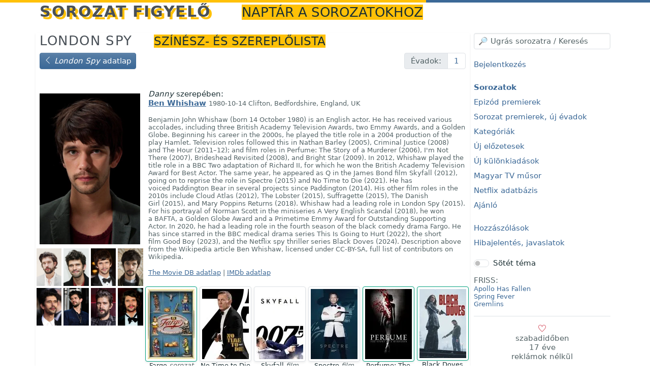

--- FILE ---
content_type: text/html; charset=UTF-8
request_url: https://sorfi.org/sorozat/LONDONSPY/szineszek
body_size: 8352
content:
<!DOCTYPE HTML>
<html lang="hu">

<!-- (c) resist 2009-2026: Sorozat figyelő 10 | https://sorfi.org | https://resist.hu -->

<head>
        <meta charset="utf-8">
    <meta name="viewport" content="width=device-width, initial-scale=1, shrink-to-fit=no">

    <title> Színész- és szereplőlista: London Spy </title>

    <link rel="preload" href="/font/themify/themify.woff" as="font" type="font/woff2" crossorigin>
    <meta name="description" content="London Spy sorozat színész- és szereplő listája">    <meta name="keys" content="színész, képek, London Spy">    <meta name="application-name" content="Sorozat figyelő">
    <link rel="stylesheet" href="/css/bootstrap.min.css?16" media="all">
    <link rel="stylesheet" href="/css/build/notyf.min.css">
    <link href="/css/themify-icons.css" rel="stylesheet">
    <link href="/css/sorfi.css?43" rel="stylesheet">

    <script type="text/javascript">
        const base = 'https://sorfi.org/';
        let reftime = ((new Date()).getTime()/1000).toFixed();
        let refzone = Intl.DateTimeFormat().resolvedOptions().timeZone;
    </script>
    <script src="/js/bootstrap.min.js" crossorigin="anonymous"></script>
    <script src="/js/build/htmx.min.js"></script>
    <script src="/js/build/_hyperscript.min.js"></script>
    <script src="/js/build/notyf.min.js"></script>
    <script src="/js/build/autoComplete.min.js"></script>
    <script src="/js/sorfi.js?20"></script>

    <link rel="apple-touch-icon" sizes="180x180" href="/icon/apple-touch-icon.png">
    <link rel="icon" type="image/png" sizes="32x32" href="/icon/favicon-32x32.png">
    <link rel="icon" type="image/png" sizes="192x192" href="/icon/android-chrome-192x192.png">
    <link rel="icon" type="image/png" sizes="16x16" href="/icon/favicon-16x16.png">
    <link rel="manifest" href="/webmanifest.json">
    <link rel="mask-icon" href="/icon/safari-pinned-tab.svg" color="#3c6997">
    <link rel="shortcut icon" href="/icon/favicon.ico">
    <meta name="apple-mobile-web-app-title" content="Sorfi">
    <meta name="application-name" content="Sorfi">
    <meta name="msapplication-TileColor" content="#3c6997">
    <meta name="msapplication-config" content="/icon/browserconfig.xml">
    <meta name="theme-color" content="#3c6997">

    <meta name="generator" content="sorfi-10">
    <link rel="author" href="/dokumentacio/nevjegy">

    <meta http-equiv="x-ua-compatible" content="ie=edge">
    <meta name="format-detection" content="telephone=no">

    <link rel="search" type="application/opensearchdescription+xml" title="searchTitle" href="/opensearch.xml">
    <link rel="self" type="application/opensearchdescription+xml" title="searchTitle" href="/opensearch.xml">

    </head>
<body class="d-flex flex-column h-100" id="body" data-hx-ext="ajax-header" data-hx-indicator="#spinner">

<div class="htmx-indicator spinner sticky-top" id="spinner" role="progressbar" aria-label="Háttérfolyamat-jelző">
    <span class="visually-hidden">Betöltés...</span>
</div>


<div class="container mb-4">
    <header>
        <span id="sidebar-controller-container" class="float-end text-double btn-img text-danger d-md-none cur" role="button" aria-label="Oldalsó menü nyitó mobil nézetben"
              data-script="on click toggle .d-none on #sidebar then toggle between .ti-menu and .ti-close on #sidebar-controller"><span id="sidebar-controller" class="ti-menu"></span>
        </span>
        <h1 class="d-inline">
            <a href="/">
                Sorozat figyelő
            </a>
                            <small class="ms-3 d-none d-lg-inline fw-light">naptár a sorozatokhoz</small>
                    </h1>
    </header>
</div>

<div class="container">
        

    
        
    <div class="row">
                                    
        <main class="col-12 order-last order-md-first col-md-9 shadow-sm pb-3">
                                <h2>
                            <a href="/sorozat/LONDONSPY/szineszek">London Spy</a>
            
                            <small>
                    Színész- és szereplőlista
                </small>
                    </h2>

            
    <div class="row mb-2">
        <div class="col">
            <a href="/sorozat/LONDONSPY" class="btn btn-primary">
                <span class="ti-angle-left" role="img"></span> <em>London Spy</em> adatlap
            </a>
        </div>
        <nav class="col-auto">
            <ul class="pagination flex-wrap">
                <li class="page-item disabled d-none d-sm-block">
                    <span class="page-link">Évadok:</span>
                </li>

                                    <li class="page-item cur">
                        <a href="/sorozat/LONDONSPY/szineszek/1" class="page-link">1</a>
                    </li>
                            </ul>
        </nav>

    </div>

    <div class="row">
        
        <div class="col-12 mt-3">
                                                            
                <div class="row" id="Ben-Whishaw">
                        <div class="col-3">
                            <a href="https://image.tmdb.org/t/p/original/2GBtQ6scGeSHkX1urOP1EJbmksx.jpg" target="_blank" rel="noreferrer">
                                <img src="https://image.tmdb.org/t/p/w500/2GBtQ6scGeSHkX1urOP1EJbmksx.jpg" alt="Kép: Ben Whishaw színész profilképe" class="img-fluid my-2">
                            </a>
                                                            <div class="row">
                                                                                                                                                                                                    <div class="col-3 gy-0 gx-1 pb-1">
                                                <a href="https://image.tmdb.org/t/p/original/e74Cz65ifeNb9zHfUTvF5rTix0d.jpg" target="_blank" rel="noreferrer">
                                                    <img src="https://image.tmdb.org/t/p/w500/e74Cz65ifeNb9zHfUTvF5rTix0d.jpg" alt="Kép: Ben Whishaw színész profilképe" class="img-fluid">
                                                </a>
                                            </div>
                                                                                                                                                                <div class="col-3 gy-0 gx-1 pb-1">
                                                <a href="https://image.tmdb.org/t/p/original/7sGAp44b2cFveWnqTbO16RoWZad.jpg" target="_blank" rel="noreferrer">
                                                    <img src="https://image.tmdb.org/t/p/w500/7sGAp44b2cFveWnqTbO16RoWZad.jpg" alt="Kép: Ben Whishaw színész profilképe" class="img-fluid">
                                                </a>
                                            </div>
                                                                                                                                                                <div class="col-3 gy-0 gx-1 pb-1">
                                                <a href="https://image.tmdb.org/t/p/original/sgZXPptHQLzKJknF6SKLl7HRiu8.jpg" target="_blank" rel="noreferrer">
                                                    <img src="https://image.tmdb.org/t/p/w500/sgZXPptHQLzKJknF6SKLl7HRiu8.jpg" alt="Kép: Ben Whishaw színész profilképe" class="img-fluid">
                                                </a>
                                            </div>
                                                                                                                                                                <div class="col-3 gy-0 gx-1 pb-1">
                                                <a href="https://image.tmdb.org/t/p/original/x2jDIJLhj3eKcdBUE6jCryLTCu.jpg" target="_blank" rel="noreferrer">
                                                    <img src="https://image.tmdb.org/t/p/w500/x2jDIJLhj3eKcdBUE6jCryLTCu.jpg" alt="Kép: Ben Whishaw színész profilképe" class="img-fluid">
                                                </a>
                                            </div>
                                                                                                                                                                <div class="col-3 gy-0 gx-1 pb-1">
                                                <a href="https://image.tmdb.org/t/p/original/hLFFPE4vAXZCw0ZykXaDsnVOmgy.jpg" target="_blank" rel="noreferrer">
                                                    <img src="https://image.tmdb.org/t/p/w500/hLFFPE4vAXZCw0ZykXaDsnVOmgy.jpg" alt="Kép: Ben Whishaw színész profilképe" class="img-fluid">
                                                </a>
                                            </div>
                                                                                                                                                                <div class="col-3 gy-0 gx-1 pb-1">
                                                <a href="https://image.tmdb.org/t/p/original/1cGRlNZxmgNeAaeNlCpEIz7bvaO.jpg" target="_blank" rel="noreferrer">
                                                    <img src="https://image.tmdb.org/t/p/w500/1cGRlNZxmgNeAaeNlCpEIz7bvaO.jpg" alt="Kép: Ben Whishaw színész profilképe" class="img-fluid">
                                                </a>
                                            </div>
                                                                                                                                                                <div class="col-3 gy-0 gx-1 pb-1">
                                                <a href="https://image.tmdb.org/t/p/original/jtimcn7DBNfYXpYBNucx4e4bf8Y.jpg" target="_blank" rel="noreferrer">
                                                    <img src="https://image.tmdb.org/t/p/w500/jtimcn7DBNfYXpYBNucx4e4bf8Y.jpg" alt="Kép: Ben Whishaw színész profilképe" class="img-fluid">
                                                </a>
                                            </div>
                                                                                                                                                                <div class="col-3 gy-0 gx-1 pb-1">
                                                <a href="https://image.tmdb.org/t/p/original/4vgNKl4aKJbWvzIvrPDKmoyWZZb.jpg" target="_blank" rel="noreferrer">
                                                    <img src="https://image.tmdb.org/t/p/w500/4vgNKl4aKJbWvzIvrPDKmoyWZZb.jpg" alt="Kép: Ben Whishaw színész profilképe" class="img-fluid">
                                                </a>
                                            </div>
                                                                                                            </div>
                                                    </div>
                        <div class="col-9">
                            <p>
                                                                    <span class="fst-italic">Danny</span> szerepében:
                                    <br>
                                                                                                    <a href="https://www.imdb.com/name/nm0924210" class="fw-bold" target="_blank" rel="noreferrer" data-bs-toggle="tooltip" title="IMDb link">Ben Whishaw</a>
                                
                                <span class="text-muted small ml-2">
                                                                        1980-10-14                                    Clifton, Bedfordshire, England, UK                                                                    </span>
                            </p>
                                                            <p class="text-muted small" data-truncate="truncate">Benjamin John Whishaw (born 14 October 1980) is an English actor. He has received various accolades, including three British Academy Television Awards, two Emmy Awards, and a Golden Globe.

Beginning his career in the 2000s, he played the title role in a 2004 production of the play Hamlet. Television roles followed this in Nathan Barley (2005), Criminal Justice (2008) and The Hour (2011–12); and film roles in Perfume: The Story of a Murderer (2006), I&#039;m Not There (2007), Brideshead Revisited (2008), and Bright Star (2009).

In 2012, Whishaw played the title role in a BBC Two adaptation of Richard II, for which he won the British Academy Television Award for Best Actor. The same year, he appeared as Q in the James Bond film Skyfall (2012), going on to reprise the role in Spectre (2015) and No Time to Die (2021). He has voiced Paddington Bear in several projects since Paddington (2014). His other film roles in the 2010s include Cloud Atlas (2012), The Lobster (2015), Suffragette (2015), The Danish Girl (2015), and Mary Poppins Returns (2018).

Whishaw had a leading role in London Spy (2015). For his portrayal of Norman Scott in the miniseries A Very English Scandal (2018), he won a BAFTA, a Golden Globe Award and a Primetime Emmy Award for Outstanding Supporting Actor. In 2020, he had a leading role in the fourth season of the black comedy drama Fargo. He has since starred in the BBC medical drama series This Is Going to Hurt (2022), the short film Good Boy (2023), and the Netflix spy thriller series Black Doves (2024).

Description above from the Wikipedia article Ben Whishaw, licensed under CC-BY-SA, full list of contributors on Wikipedia.</p>
                                                        <p class="small text-muted">
                                <a href="https://www.themoviedb.org/person/17064" target="_blank" rel="noopener">The Movie DB adatlap</a>
                                                                    | <a href="https://www.imdb.com/name/nm0924210" target="_blank" rel="noreferrer">IMDb adatlap</a>
                                                            </p>
                            <div class="row">
                                                                    <div class="col-4 col-md-2 text-center small g-1">
                                                                                    <a href="/findby/TMDbId/60622" target="_blank" >
                                                <img src="https://image.tmdb.org/t/p/w92//6U9CPeD8obHzweikFhiLhpc7YBT.jpg" alt="Fargo poszter" data-bs-toggle="tooltip" title="Szerep: Patrick &#039;Rabbi&#039; Milligan" class="img-thumbnail img-fluid border-success">
                                            </a>
                                        
                                        <br>Fargo
                                                                                                                                    <em class="text-muted">sorozat</em>
                                                                                     <a href="https://www.themoviedb.org/tv/60622" target="_blank" rel="noopener">TMDb</a>
                                    </div>
                                                                    <div class="col-4 col-md-2 text-center small g-1">
                                                                                    <img src="https://image.tmdb.org/t/p/w92//iUgygt3fscRoKWCV1d0C7FbM9TP.jpg" alt="No Time to Die poszter" data-bs-toggle="tooltip" title="Szerep: Q" class="img-thumbnail img-fluid">
                                        
                                        <br>No Time to Die
                                                                                                                                    <em class="text-muted">film</em>
                                                                                     <a href="https://www.themoviedb.org/movie/370172" target="_blank" rel="noopener">TMDb</a>
                                    </div>
                                                                    <div class="col-4 col-md-2 text-center small g-1">
                                                                                    <img src="https://image.tmdb.org/t/p/w92//d0IVecFQvsGdSbnMAHqiYsNYaJT.jpg" alt="Skyfall poszter" data-bs-toggle="tooltip" title="Szerep: Q" class="img-thumbnail img-fluid">
                                        
                                        <br>Skyfall
                                                                                                                                    <em class="text-muted">film</em>
                                                                                     <a href="https://www.themoviedb.org/movie/37724" target="_blank" rel="noopener">TMDb</a>
                                    </div>
                                                                    <div class="col-4 col-md-2 text-center small g-1">
                                                                                    <img src="https://image.tmdb.org/t/p/w92//zj8ongFhtWNsVlfjOGo8pSr7PQg.jpg" alt="Spectre poszter" data-bs-toggle="tooltip" title="Szerep: Q" class="img-thumbnail img-fluid">
                                        
                                        <br>Spectre
                                                                                                                                    <em class="text-muted">film</em>
                                                                                     <a href="https://www.themoviedb.org/movie/206647" target="_blank" rel="noopener">TMDb</a>
                                    </div>
                                                                    <div class="col-4 col-md-2 text-center small g-1">
                                                                                    <a href="/findby/TMDbId/1427" target="_blank" >
                                                <img src="https://image.tmdb.org/t/p/w92//2wrFrUej8ri5EpjgIkjKTAnr686.jpg" alt="Perfume: The Story of a Murderer poszter" data-bs-toggle="tooltip" title="Szerep: Jean-Baptiste Grenouille" class="img-thumbnail img-fluid border-success">
                                            </a>
                                        
                                        <br>Perfume: The Story of a Murderer
                                                                                                                                    <em class="text-muted">film</em>
                                                                                     <a href="https://www.themoviedb.org/movie/1427" target="_blank" rel="noopener">TMDb</a>
                                    </div>
                                                                    <div class="col-4 col-md-2 text-center small g-1">
                                                                                    <a href="/findby/TMDbId/225385" target="_blank" >
                                                <img src="https://image.tmdb.org/t/p/w92//uoXtkm2P4HPPL8T3IBJ02G3hCC4.jpg" alt="Black Doves poszter" data-bs-toggle="tooltip" title="Szerep: Sam Young" class="img-thumbnail img-fluid border-success">
                                            </a>
                                        
                                        <br>Black Doves
                                                                                                                                    <em class="text-muted">sorozat</em>
                                                                                     <a href="https://www.themoviedb.org/tv/225385" target="_blank" rel="noopener">TMDb</a>
                                    </div>
                                                            </div>
                        </div>
                    </div>
                                    <hr>
                                                                            
                <div class="row" id="Edward-Holcroft">
                        <div class="col-3">
                            <a href="https://image.tmdb.org/t/p/original/hLsZyePiRMTrqlHalPh8f5dLRIE.jpg" target="_blank" rel="noreferrer">
                                <img src="https://image.tmdb.org/t/p/w500/hLsZyePiRMTrqlHalPh8f5dLRIE.jpg" alt="Kép: Edward Holcroft színész profilképe" class="img-fluid my-2">
                            </a>
                                                            <div class="row">
                                                                                                                                                </div>
                                                    </div>
                        <div class="col-9">
                            <p>
                                                                    <span class="fst-italic">Alex</span> szerepében:
                                    <br>
                                                                                                    <a href="https://www.imdb.com/name/nm5685205" class="fw-bold" target="_blank" rel="noreferrer" data-bs-toggle="tooltip" title="IMDb link">Edward Holcroft</a>
                                
                                <span class="text-muted small ml-2">
                                                                        1987-06-23                                    London, England                                                                    </span>
                            </p>
                                                            <p class="text-muted small" data-truncate="truncate">Edward Patrick Holcroft is an English film, television, and stage actor. He is best known for his roles in the Kingsman film franchise and in the television series Wolf Hall (2015), London Spy (2015), and Alias Grace (2017).

Holcroft is the second of three sons born to Lt. Col. Patrick Holcroft, a soldier and Kathleen &quot;Annie&quot; Holcroft (née Roberts), a former publisher at Condé Nast. His elder brother, Oliver Holcroft, is a former soldier who served with the Grenadier Guards in Afghanistan. Edward was sent to boarding school at age 8, first attending prep school at Summer Fields School in Oxford and then to a Roman Catholic school, Ampleforth College, in North Yorkshire.

He initially wanted to become a professional drummer, having attended music school, but switched to acting after appearing in a play at Oxford Brookes University. He then undertook post-graduate studies in acting at the Drama Centre London of Central Saint Martins, University of the Arts London, graduating in 2012.

Holcroft is best known for his roles as Charlie Hesketh in the film Kingsman: The Secret Service and its sequel Kingsman: The Golden Circle; as George Boleyn in the British drama series Wolf Hall; and as Alex Turner in the BBC drama series London Spy. In 2017, he appeared in the historical miniseries Gunpowder on the BBC and Alias Grace on Netflix and the CBC. Holcroft acted with Dominic West and Janet McTeer in Les Liaisons Dangereuses at the Donmar Warehouse.</p>
                                                        <p class="small text-muted">
                                <a href="https://www.themoviedb.org/person/1322314" target="_blank" rel="noopener">The Movie DB adatlap</a>
                                                                    | <a href="https://www.imdb.com/name/nm5685205" target="_blank" rel="noreferrer">IMDb adatlap</a>
                                                            </p>
                            <div class="row">
                                                                    <div class="col-4 col-md-2 text-center small g-1">
                                                                                    <a href="/findby/TMDbId/219971" target="_blank" >
                                                <img src="https://image.tmdb.org/t/p/w92//fDZgOeTiplrl0skvK6IIyejHLQF.jpg" alt="The Agency: Central Intelligence poszter" data-bs-toggle="tooltip" title="Szerep: Dr Charlie Remy" class="img-thumbnail img-fluid border-success">
                                            </a>
                                        
                                        <br>The Agency: Central Intelligence
                                                                                                                                    <em class="text-muted">sorozat</em>
                                                                                     <a href="https://www.themoviedb.org/tv/219971" target="_blank" rel="noopener">TMDb</a>
                                    </div>
                                                                    <div class="col-4 col-md-2 text-center small g-1">
                                                                                    <img src="https://image.tmdb.org/t/p/w92//r6q9wZK5a2K51KFj4LWVID6Ja1r.jpg" alt="Kingsman: The Secret Service poszter" data-bs-toggle="tooltip" title="Szerep: Charlie" class="img-thumbnail img-fluid">
                                        
                                        <br>Kingsman: The Secret Service
                                                                                                                                    <em class="text-muted">film</em>
                                                                                     <a href="https://www.themoviedb.org/movie/207703" target="_blank" rel="noopener">TMDb</a>
                                    </div>
                                                                    <div class="col-4 col-md-2 text-center small g-1">
                                                                                    <img src="https://image.tmdb.org/t/p/w92//34xBL6BXNYFqtHO9zhcgoakS4aP.jpg" alt="Kingsman: The Golden Circle poszter" data-bs-toggle="tooltip" title="Szerep: Charlie" class="img-thumbnail img-fluid">
                                        
                                        <br>Kingsman: The Golden Circle
                                                                                                                                    <em class="text-muted">film</em>
                                                                                     <a href="https://www.themoviedb.org/movie/343668" target="_blank" rel="noopener">TMDb</a>
                                    </div>
                                                                    <div class="col-4 col-md-2 text-center small g-1">
                                                                                    <a href="/findby/TMDbId/61697" target="_blank" >
                                                <img src="https://image.tmdb.org/t/p/w92//dGuiMtUQBGxM3ZWosphO2MdYw8o.jpg" alt="Wolf Hall poszter" data-bs-toggle="tooltip" title="Szerep: George Boleyn" class="img-thumbnail img-fluid border-success">
                                            </a>
                                        
                                        <br>Wolf Hall
                                                                                                                                    <em class="text-muted">sorozat</em>
                                                                                     <a href="https://www.themoviedb.org/tv/61697" target="_blank" rel="noopener">TMDb</a>
                                    </div>
                                                                    <div class="col-4 col-md-2 text-center small g-1">
                                                                                    <a href="/findby/TMDbId/72615" target="_blank" >
                                                <img src="https://image.tmdb.org/t/p/w92//m6ChYjCPMpzAPzR7jm0omLbu9hS.jpg" alt="Alias Grace poszter" data-bs-toggle="tooltip" title="Szerep: Dr. Simon Jordan" class="img-thumbnail img-fluid border-success">
                                            </a>
                                        
                                        <br>Alias Grace
                                                                                                                                    <em class="text-muted">sorozat</em>
                                                                                     <a href="https://www.themoviedb.org/tv/72615" target="_blank" rel="noopener">TMDb</a>
                                    </div>
                                                                    <div class="col-4 col-md-2 text-center small g-1">
                                                                                    <a href="/findby/TMDbId/156988" target="_blank" >
                                                <img src="https://image.tmdb.org/t/p/w92//k1BGSW4mvpnXYM34OqiCtyZQhEC.jpg" alt="The Undeclared War poszter" data-bs-toggle="tooltip" title="Szerep: James Cox" class="img-thumbnail img-fluid border-success">
                                            </a>
                                        
                                        <br>The Undeclared War
                                                                                                                                    <em class="text-muted">sorozat</em>
                                                                                     <a href="https://www.themoviedb.org/tv/156988" target="_blank" rel="noopener">TMDb</a>
                                    </div>
                                                            </div>
                        </div>
                    </div>
                                    <hr>
                                                                            
                <div class="row" id="Jim-Broadbent">
                        <div class="col-3">
                            <a href="https://image.tmdb.org/t/p/original/jTyvGwwR1NFpvgDhcmuWZCM241w.jpg" target="_blank" rel="noreferrer">
                                <img src="https://image.tmdb.org/t/p/w500/jTyvGwwR1NFpvgDhcmuWZCM241w.jpg" alt="Kép: Jim Broadbent színész profilképe" class="img-fluid my-2">
                            </a>
                                                            <div class="row">
                                                                                                                                                                                                    <div class="col-3 gy-0 gx-1 pb-1">
                                                <a href="https://image.tmdb.org/t/p/original/s7lXYfrsJoGA4vKmyv61SPgABmR.jpg" target="_blank" rel="noreferrer">
                                                    <img src="https://image.tmdb.org/t/p/w500/s7lXYfrsJoGA4vKmyv61SPgABmR.jpg" alt="Kép: Jim Broadbent színész profilképe" class="img-fluid">
                                                </a>
                                            </div>
                                                                                                                                                                <div class="col-3 gy-0 gx-1 pb-1">
                                                <a href="https://image.tmdb.org/t/p/original/2aiaMmDXEbzSkevEI3iVKLuWeCt.jpg" target="_blank" rel="noreferrer">
                                                    <img src="https://image.tmdb.org/t/p/w500/2aiaMmDXEbzSkevEI3iVKLuWeCt.jpg" alt="Kép: Jim Broadbent színész profilképe" class="img-fluid">
                                                </a>
                                            </div>
                                                                                                                                                                <div class="col-3 gy-0 gx-1 pb-1">
                                                <a href="https://image.tmdb.org/t/p/original/8ovAhq8t8d4Z0ldERz3x0pylvDJ.jpg" target="_blank" rel="noreferrer">
                                                    <img src="https://image.tmdb.org/t/p/w500/8ovAhq8t8d4Z0ldERz3x0pylvDJ.jpg" alt="Kép: Jim Broadbent színész profilképe" class="img-fluid">
                                                </a>
                                            </div>
                                                                                                                                                                <div class="col-3 gy-0 gx-1 pb-1">
                                                <a href="https://image.tmdb.org/t/p/original/9aacqLR3gJSE30eLVqLNSrZOTkH.jpg" target="_blank" rel="noreferrer">
                                                    <img src="https://image.tmdb.org/t/p/w500/9aacqLR3gJSE30eLVqLNSrZOTkH.jpg" alt="Kép: Jim Broadbent színész profilképe" class="img-fluid">
                                                </a>
                                            </div>
                                                                                                                                                                <div class="col-3 gy-0 gx-1 pb-1">
                                                <a href="https://image.tmdb.org/t/p/original/76pPqepw5l7oxsr3ToroOCCj2qE.jpg" target="_blank" rel="noreferrer">
                                                    <img src="https://image.tmdb.org/t/p/w500/76pPqepw5l7oxsr3ToroOCCj2qE.jpg" alt="Kép: Jim Broadbent színész profilképe" class="img-fluid">
                                                </a>
                                            </div>
                                                                                                            </div>
                                                    </div>
                        <div class="col-9">
                            <p>
                                                                    <span class="fst-italic">Scottie</span> szerepében:
                                    <br>
                                                                                                    <a href="https://www.imdb.com/name/nm0000980" class="fw-bold" target="_blank" rel="noreferrer" data-bs-toggle="tooltip" title="IMDb link">Jim Broadbent</a>
                                
                                <span class="text-muted small ml-2">
                                                                        1949-05-24                                    Lincoln, Lincolnshire, England, UK                                                                    </span>
                            </p>
                                                            <p class="text-muted small" data-truncate="truncate">Jim Broadbent (born May 24, 1949) is an English actor. He won an Academy Award and a Golden Globe Award for his supporting role as John Bayley in the feature film Iris (2001), as well as winning a BAFTA TV Award and a Golden Globe for his leading role as Lord Longford in the television film Longford (2006). Broadbent received four BAFTA Film Award nominations and won for his performance in Moulin Rouge! (2001). He was also nominated for two Primetime Emmy Awards and four Screen Actors Guild Awards.

A graduate of the London Academy of Music and Dramatic Art in 1972, Broadbent first came to prominence in the 1980s, chiefly appearing in television comedy including playing Roy Slater in the BBC sitcom Only Fools and Horses. He appeared in the Terry Gilliam films Time Bandits (1981) and Brazil (1985) before a breakthrough role in Mike Leigh&#039;s independent comedy drama Life Is Sweet (1990). His notable film roles since include The Borrowers (1997), Bridget Jones&#039;s Diary (2001), The Gathering Storm (2002), Hot Fuzz (2007), Another Year (2010), The Iron Lady (2011), Arthur Christmas (2011), Cloud Atlas (2012) and Brooklyn (2015). He played Horace Slughorn in the Harry Potter film series, Archmaester Ebrose in the seventh season of the television series Game of Thrones and Samuel Gruber in the Paddington film series.</p>
                                                        <p class="small text-muted">
                                <a href="https://www.themoviedb.org/person/388" target="_blank" rel="noopener">The Movie DB adatlap</a>
                                                                    | <a href="https://www.imdb.com/name/nm0000980" target="_blank" rel="noreferrer">IMDb adatlap</a>
                                                            </p>
                            <div class="row">
                                                                    <div class="col-4 col-md-2 text-center small g-1">
                                                                                    <a href="/findby/TMDbId/1399" target="_blank" >
                                                <img src="https://image.tmdb.org/t/p/w92//1XS1oqL89opfnbLl8WnZY1O1uJx.jpg" alt="Game of Thrones poszter" data-bs-toggle="tooltip" title="Szerep: Archmaester Ebrose" class="img-thumbnail img-fluid border-success">
                                            </a>
                                        
                                        <br>Game of Thrones
                                                                                                                                    <em class="text-muted">sorozat</em>
                                                                                     <a href="https://www.themoviedb.org/tv/1399" target="_blank" rel="noopener">TMDb</a>
                                    </div>
                                                                    <div class="col-4 col-md-2 text-center small g-1">
                                                                                    <img src="https://image.tmdb.org/t/p/w92//iREd0rNCjYdf5Ar0vfaW32yrkm.jpg" alt="The Chronicles of Narnia: The Lion, the Witch and the Wardrobe poszter" data-bs-toggle="tooltip" title="Szerep: Prof. Digory Kirke" class="img-thumbnail img-fluid">
                                        
                                        <br>The Chronicles of Narnia: The Lion, the Witch and the Wardrobe
                                                                                                                                    <em class="text-muted">film</em>
                                                                                     <a href="https://www.themoviedb.org/movie/411" target="_blank" rel="noopener">TMDb</a>
                                    </div>
                                                                    <div class="col-4 col-md-2 text-center small g-1">
                                                                                    <img src="https://image.tmdb.org/t/p/w92//c54HpQmuwXjHq2C9wmoACjxoom3.jpg" alt="Harry Potter and the Deathly Hallows: Part 2 poszter" data-bs-toggle="tooltip" title="Szerep: Horace Slughorn" class="img-thumbnail img-fluid">
                                        
                                        <br>Harry Potter and the Deathly Hallows: Part 2
                                                                                                                                    <em class="text-muted">film</em>
                                                                                     <a href="https://www.themoviedb.org/movie/12445" target="_blank" rel="noopener">TMDb</a>
                                    </div>
                                                                    <div class="col-4 col-md-2 text-center small g-1">
                                                                                    <img src="https://image.tmdb.org/t/p/w92//z7uo9zmQdQwU5ZJHFpv2Upl30i1.jpg" alt="Harry Potter and the Half-Blood Prince poszter" data-bs-toggle="tooltip" title="Szerep: Horace Slughorn" class="img-thumbnail img-fluid">
                                        
                                        <br>Harry Potter and the Half-Blood Prince
                                                                                                                                    <em class="text-muted">film</em>
                                                                                     <a href="https://www.themoviedb.org/movie/767" target="_blank" rel="noopener">TMDb</a>
                                    </div>
                                                                    <div class="col-4 col-md-2 text-center small g-1">
                                                                                    <img src="https://image.tmdb.org/t/p/w92//lEXYpY9X17pGC7xYYy17Guv0L3J.jpg" alt="Jay Kelly poszter" data-bs-toggle="tooltip" title="Szerep: Peter Schneider" class="img-thumbnail img-fluid">
                                        
                                        <br>Jay Kelly
                                                                                                                                    <em class="text-muted">film</em>
                                                                                     <a href="https://www.themoviedb.org/movie/1069905" target="_blank" rel="noopener">TMDb</a>
                                    </div>
                                                                    <div class="col-4 col-md-2 text-center small g-1">
                                                                                    <img src="https://image.tmdb.org/t/p/w92//aewan59WcFThBimkTVVoNf2o5Vb.jpg" alt="Brazil poszter" data-bs-toggle="tooltip" title="Szerep: Dr. Jaffe" class="img-thumbnail img-fluid">
                                        
                                        <br>Brazil
                                                                                                                                    <em class="text-muted">film</em>
                                                                                     <a href="https://www.themoviedb.org/movie/68" target="_blank" rel="noopener">TMDb</a>
                                    </div>
                                                            </div>
                        </div>
                    </div>
                                    </div>
    </div>

    <script>
        new ShowMore(
            "[data-truncate]",
            {
                config: {
                    type: "text",
                    limit: 300,
                    after: 100,
                    more: " → több",
                    less: " ← kevesebb",
                    btnClassAppend: "btn btn-link ms-2"
                }
            }
        );
    </script>
        </main>

        <nav id="sidebar" class="col-md-3 d-none d-md-block">
                            
    <div class="row">
        <div class="col mb-3" id="autocomplete-sidebar" data-script="on load call initTypeahead('/api/typeahead', 'https://sorfi.org/import/', 'https://sorfi.org/sorozat/', 'autocomplete')">
            <input type="search" class="form-control" id="autocomplete" placeholder="Ugrás sorozatra" spellcheck="false" autocorrect="off" autocomplete="off" autocapitalize="off" aria-label="Ugrás sorozatra kereséssel">
            <div class="selection"></div>
        </div>
    </div>

    <p class="sidebar-menu">
        <a href="/login">Bejelentkezés</a>
    </p>

<p class="sidebar-menu">
    <a href="/sorozatok"><strong>Sorozatok</strong></a>
    <br>
    <a href="/sorozatok/most">Epizód premierek</a>
    <br>
    <a href="/sorozatok/uj">Sorozat premierek, új évadok</a>
    <br>
    <a href="/sorozatok/kategoria">Kategóriák</a>
    <br>
    <a href="/sorozatok/elozetesek">Új előzetesek</a>
    <br>
    <a href="/sorozatok/kulonkiadasok">Új különkiadások</a>
    <br>
    <a href="/sorozatok/magyarmusor">Magyar TV műsor</a>
    <br>
    <a href="/sorozatok/netflix">Netflix adatbázis</a>
    <br>
    <a href="/sorozatok/ajanlo">Ajánló</a>

</p>

<p class="sidebar-menu">
    <a href="/hozzaszolasok">Hozzászólások</a>
    <br>
    <a href="/hozzaszolasok/hiba">Hibajelentés, javaslatok</a>
</p>






<div class="form-check form-switch mb-3">
    <input class="form-check-input" type="checkbox" id="switch-dark"
           data-script="on change set window.location to 'https://sorfi.org/settings/switch/enable_dark_mode'"
       disabeld>
    <label class="form-check-label" for="switch-dark">Sötét téma</label>
</div>

<span class="text-muted">FRISS:</span>
<ul class="list-unstyled text-muted small">
            <li data-bs-toggle="tooltip" title="Importált sorozat: 2026.01.14">
            <a href="/sorozat/APOLLOHASFALLEN" class="text-decoration-none">Apollo Has Fallen</a>
        </li>
            <li data-bs-toggle="tooltip" title="Importált sorozat: 2026.01.12">
            <a href="/sorozat/SPRINGFEVER" class="text-decoration-none">Spring Fever</a>
        </li>
            <li data-bs-toggle="tooltip" title="Importált sorozat: 2026.01.11">
            <a href="/sorozat/GREMLINS" class="text-decoration-none">Gremlins</a>
        </li>
    </ul>


    <div class="d-none d-sm-block text-small text-center border-top border-bottom py-3 position-relative">
        <a class="text-muted text-decoration-none text-decoration-none-hover stretched-link" href="https://sorfi.org/dokumentacio/tamogatas">
            <span class="text-danger ti-heart"></span>            <br>
            szabadidőben<br>
            17 éve<br>
            reklámok nélkül
        </a>
    </div>

                    </nav>
    </div>
</div>

<footer class="pt-3">
    <div class="container text-muted small">
        <p class="float-end">
            <span class="float-end ms-2">
                        <svg xmlns="http://www.w3.org/2000/svg" viewBox="0 0 810 540" preserveAspectRatio="xMidYMid meet" style="width: auto; height: 1.5rem; vertical-align: middle;">
                            <desc>European flag</desc>
                            <defs>
                                <g id="s">
                                    <g id="c">
                                        <path id="t" d="M0,0v1h0.5z" transform="translate(0,-1)rotate(18)"/>
                                        <use xlink:href="#t" transform="scale(-1,1)"/>
                                    </g>
                                    <g id="a">
                                        <use xlink:href="#c" transform="rotate(72)"/>
                                        <use xlink:href="#c" transform="rotate(144)"/>
                                    </g>
                                    <use xlink:href="#a" transform="scale(-1,1)"/>
                                </g>
                            </defs>
                            <rect fill="#039" width="810" height="540"/>
                            <g fill="#fc0" transform="scale(30)translate(13.5,9)">
                                <use xlink:href="#s" y="-6"/>
                                <use xlink:href="#s" y="6"/>
                                <g id="l">
                                    <use xlink:href="#s" x="-6"/>
                                    <use xlink:href="#s" transform="rotate(150)translate(0,6)rotate(66)"/>
                                    <use xlink:href="#s" transform="rotate(120)translate(0,6)rotate(24)"/>
                                    <use xlink:href="#s" transform="rotate(60)translate(0,6)rotate(12)"/>
                                    <use xlink:href="#s" transform="rotate(30)translate(0,6)rotate(42)"/>
                                </g>
                                <use xlink:href="#l" transform="scale(-1,1)"/>
                            </g>
                        </svg>
                    </span>
            <a href="/dokumentacio/nevjegy">névjegy</a>
            | <a href="https://www.facebook.com/sorozatnaptar/" target="_blank" rel="noopener"><span class="ti-facebook" role="img"></span></a>
            | <a href="/dokumentacio">súgó</a>
            | <a href="/dokumentacio/honlapterkep">honlaptérkép</a>
            | <a href="/dokumentacio/kapcsolat">kapcsolat</a>
            | <a href="/dokumentacio/adatvedelem">adatvédelem & ászf</a>
            | <a href="/dokumentacio/rss">rss-ical</a>
            | <a href="/dokumentacio/app">appok</a>
            | <a href="/dokumentacio/tamogatas">támogatás</a>
        </p>
        <p>
            Sorozat figyelő - &copy 2009-2026 resist
                    </p>
    </div>
</footer>
<script defer src="https://static.cloudflareinsights.com/beacon.min.js/vcd15cbe7772f49c399c6a5babf22c1241717689176015" integrity="sha512-ZpsOmlRQV6y907TI0dKBHq9Md29nnaEIPlkf84rnaERnq6zvWvPUqr2ft8M1aS28oN72PdrCzSjY4U6VaAw1EQ==" data-cf-beacon='{"version":"2024.11.0","token":"05738c7aceee4fc4b5e405901b578dce","r":1,"server_timing":{"name":{"cfCacheStatus":true,"cfEdge":true,"cfExtPri":true,"cfL4":true,"cfOrigin":true,"cfSpeedBrain":true},"location_startswith":null}}' crossorigin="anonymous"></script>
</body>
</html>
